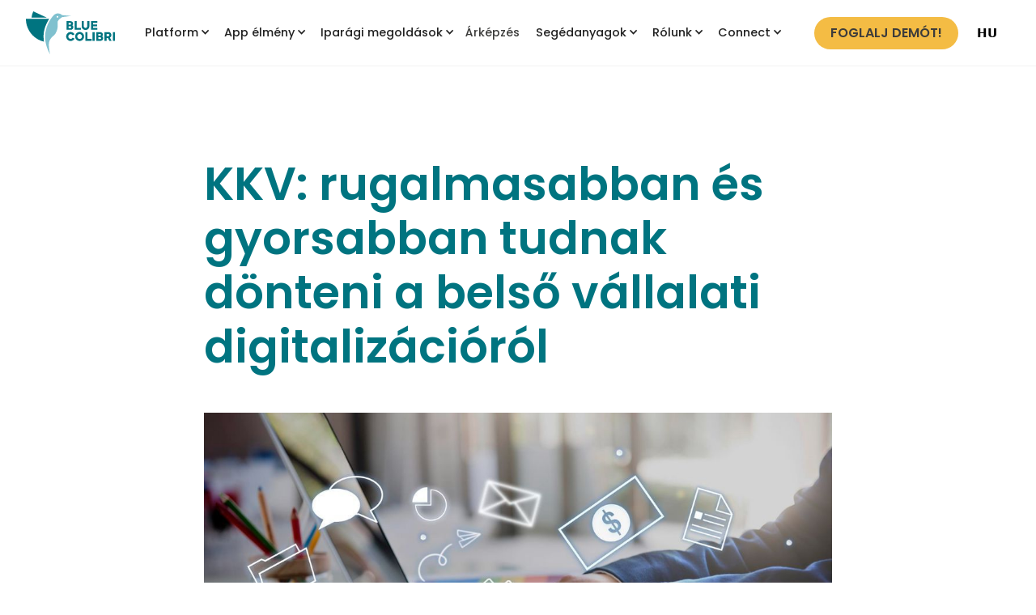

--- FILE ---
content_type: text/html; charset=utf-8
request_url: https://hu.bluecolibriapp.com/connectmagazin/belso-digitalizacio-dontesek
body_size: 13678
content:
<!DOCTYPE html><!-- This site was created in Webflow. https://webflow.com --><!-- Last Published: Fri Jan 09 2026 14:46:06 GMT+0000 (Coordinated Universal Time) --><html data-wf-domain="hu.bluecolibriapp.com" data-wf-page="63b81cf8b913de4622fd4202" data-wf-site="6307675960912258fdcca246" data-wf-collection="63b81cf8b913dee7d0fd41af" data-wf-item-slug="smes-greater-leeway-and-speed-in-making-internal-digitalization-decisions" lang="hu" data-wg-translated="hu"><head><meta charset="utf-8"><title>KKV: rugalmasabban és gyorsabban tudnak dönteni a belső vállalati digitalizációról  | Blue Colibri</title><meta content="A kis- és középvállalkozások számára fontos a rugalmas és gyors döntéshozatal, különösen a tagolt, több telephellyel rendelkező KKV-k esetében. A belső vállalati kommunikáció erősíti a munkahelyi közösséget, amit hatékonyan tud támogatni egy könnyen kezelhető, rugalmas felhasználású applikáció." name="description"><meta content="KKV: rugalmasabban és gyorsabban tudnak dönteni a belső vállalati digitalizációról  | Blue Colibri" property="og:title"><meta content="A kis- és középvállalkozások számára fontos a rugalmas és gyors döntéshozatal, különösen a tagolt, több telephellyel rendelkező KKV-k esetében. A belső vállalati kommunikáció erősíti a munkahelyi közösséget, amit hatékonyan tud támogatni egy könnyen kezelhető, rugalmas felhasználású applikáció." property="og:description"><meta content="https://cdn.prod.website-files.com/6308ccacb48fd9634f42674f/63ef3e4b0015f2554d2e5cf2_corporate-management-strategy-solution-branding-concept.jpeg" property="og:image"><meta content="KKV: rugalmasabban és gyorsabban tudnak dönteni a belső vállalati digitalizációról  | Blue Colibri" property="twitter:title"><meta content="A kis- és középvállalkozások számára fontos a rugalmas és gyors döntéshozatal, különösen a tagolt, több telephellyel rendelkező KKV-k esetében. A belső vállalati kommunikáció erősíti a munkahelyi közösséget, amit hatékonyan tud támogatni egy könnyen kezelhető, rugalmas felhasználású applikáció." property="twitter:description"><meta content="https://cdn.prod.website-files.com/6308ccacb48fd9634f42674f/63ef3e4b0015f2554d2e5cf2_corporate-management-strategy-solution-branding-concept.jpeg" property="twitter:image"><meta property="og:type" content="website"><meta content="summary_large_image" name="twitter:card"><meta content="width=device-width, initial-scale=1" name="viewport"><meta content="Webflow" name="generator"><link href="https://cdn.prod.website-files.com/6307675960912258fdcca246/css/bluecolibriapp.webflow.shared.d32a65c59.min.css" rel="stylesheet" type="text/css" integrity="sha384-0yplxZGAxM3fVY9jFlX0Xaa2heDW+6wJFV6zvkWLwl0tgDPfr3nEdT1md9A2w/p3" crossorigin="anonymous"><link href="https://fonts.googleapis.com" rel="preconnect"><link href="https://fonts.gstatic.com" rel="preconnect" crossorigin="anonymous"><script src="https://ajax.googleapis.com/ajax/libs/webfont/1.6.26/webfont.js" type="text/javascript"></script><script type="text/javascript">WebFont.load({  google: {    families: ["Poppins:200,300,regular,500,600,700,800:latin,latin-ext"]  }});</script><script type="text/javascript">!function(o,c){var n=c.documentElement,t=" w-mod-";n.className+=t+"js",("ontouchstart"in o||o.DocumentTouch&&c instanceof DocumentTouch)&&(n.className+=t+"touch")}(window,document);</script><link href="https://cdn.prod.website-files.com/6307675960912258fdcca246/631fb2a0dee40472efbb1ebd_bc_favicon_32x32.png" rel="shortcut icon" type="image/x-icon"><link href="https://cdn.prod.website-files.com/6307675960912258fdcca246/631fb445973975c0f314cf48_bc_favicon_256x256.png" rel="apple-touch-icon"><script async="" src="https://www.googletagmanager.com/gtag/js?id=UA-175543791-1"></script><script type="text/javascript">window.dataLayer = window.dataLayer || [];function gtag(){dataLayer.push(arguments);}gtag('js', new Date());gtag('config', 'UA-175543791-1', {'anonymize_ip': false});</script><style>
body { overflow-wrap: break-word; }
</style>





<script type="application/json" id="weglot-data">{"allLanguageUrls":{"en":"https://www.bluecolibriapp.com/connectmagazin/smes-greater-leeway-and-speed-in-making-internal-digitalization-decisions","hu":"https://hu.bluecolibriapp.com/connectmagazin/belso-digitalizacio-dontesek","ro":"https://ro.bluecolibriapp.com/connectmagazin/smes-greater-leeway-and-speed-in-making-internal-digitalization-decisions","sr-latn":"https://sr-lt.bluecolibriapp.com/connectmagazin/smes-greater-leeway-and-speed-in-making-internal-digitalization-decisions"},"originalCanonicalUrl":"https://www.bluecolibriapp.com/connectmagazin/smes-greater-leeway-and-speed-in-making-internal-digitalization-decisions","originalPath":"/connectmagazin/smes-greater-leeway-and-speed-in-making-internal-digitalization-decisions","settings":{"auto_switch":true,"auto_switch_fallback":null,"category":9,"custom_settings":{"button_style":{"with_name":false,"full_name":false,"is_dropdown":false,"with_flags":false,"flag_type":"rectangle_mat","custom_css":""},"switchers":[{"style":{"with_name":false,"with_flags":false,"full_name":true,"is_dropdown":false,"invert_flags":true,"flag_type":"rectangle_mat","size_scale":1},"opts":{"open_hover":false,"close_outside_click":false,"is_responsive":false,"display_device":"mobile","pixel_cutoff":768},"colors":[],"location":{"target":".cookie-wrapper","sibling":null},"template":{"name":"default","hash":"c0e4804ce1f9d5aee85578b99fa5d5124bc2b2c3"}},{"style":{"with_name":true,"with_flags":false,"full_name":true,"flag_type":"square","size_scale":"1.05"},"opts":{"open_hover":true,"close_outside_click":false,"is_responsive":false,"display_device":"mobile","pixel_cutoff":768},"colors":{"text_active":"#000000","text_inactive":"#000000","text_hover":"#007480","bg_inactive":"#FFFFFF","bg_active":"#FFFFFF","bg_hover":"#FFFFFF"},"location":{"target":".navbar9_menu-right","sibling":""},"template":{"name":"vertical_expand","hash":"435083f91d8d2d355f50d507d5a7596a0d59a769"}}],"translate_search":false,"loading_bar":true,"hide_switcher":false,"translate_images":false,"subdomain":false,"wait_transition":true,"dynamic":""},"deleted_at":null,"dynamics":[{"value":"#touchform"},{"value":"#hbspt-form-b2f208bd-9721-42ce-97fc-bfb7c65f5fe4"},{"value":".hbspt-form"}],"excluded_blocks":[],"excluded_paths":[{"excluded_languages":["ro","sr-latn","sk"],"language_button_displayed":false,"type":"CONTAIN","value":"/blog/crisis-communication-plan"},{"excluded_languages":["de","ro","sr-latn","sk"],"language_button_displayed":false,"type":"CONTAIN","value":"/blog/merkbau-responded-with-an-innovative-tool-to-a-seemingly-impossible-mission"},{"excluded_languages":["hu","de","ro","sr-latn","sk"],"language_button_displayed":false,"type":"CONTAIN","value":"/blog/quiet-quitting-why-employees-are-opting-for-minimum-effort"},{"excluded_languages":["hu","it","de","ro"],"language_button_displayed":false,"type":"CONTAIN","value":"/landing/quiet-quitting-praca-komunikacja-polska-2023"},{"excluded_languages":["sk","ro","sr-latn"],"language_button_displayed":false,"type":"CONTAIN","value":"/downloads/migrating-a-20-year-old-internal-magazine-onto-a-mobile-app"},{"excluded_languages":["ro","sr-latn","sk"],"language_button_displayed":false,"type":"CONTAIN","value":"/downloads/change-of-culture-successfully-reaching-non-desk-staff-via-digitalization"},{"excluded_languages":["ro","sr-latn","sk"],"language_button_displayed":false,"type":"CONTAIN","value":"/downloads/digitalizing-internal-communication-as-a-means-of-employee-motivation"},{"excluded_languages":["ro","sr-latn","sk"],"language_button_displayed":false,"type":"CONTAIN","value":"/blog/how-digitising-your-performance-review-process-can-transform-your-business"},{"excluded_languages":["ro","sr-latn","sk"],"language_button_displayed":false,"type":"CONTAIN","value":"/downloads/how-to-organize-a-1-on-1-meeting-that-is-useful-and-effective-for-everyone"},{"excluded_languages":["ro","sr-latn","sk"],"language_button_displayed":false,"type":"CONTAIN","value":"/connectmagazin/the-story-of-40-thousand-unread-emails"},{"excluded_languages":["ro","sr-latn","sk"],"language_button_displayed":false,"type":"CONTAIN","value":"/connectmagazin/dont-be-quiet-listen-good-practices-of-internal-communication-podcast"},{"excluded_languages":["de","ro","sr-latn","sk"],"language_button_displayed":false,"type":"CONTAIN","value":"/connectmagazin/is-something-wrong-what-should-we-do-in-the-era-of-uncertainty-and-anxiety"},{"excluded_languages":["de","ro","sr-latn","sk"],"language_button_displayed":false,"type":"CONTAIN","value":"/connectmagazin/is-this-the-age-of-flexible-corporate-content-consumption"},{"excluded_languages":["de","ro","sr-latn","sk"],"language_button_displayed":false,"type":"CONTAIN","value":"/connectmagazin/data-centricity-and-people-centricity-in-digital-hr"},{"excluded_languages":["de","ro","sr-latn","sk"],"language_button_displayed":false,"type":"CONTAIN","value":"/connectmagazin/digital-onboarding-mentoring-sme-organisational-development"},{"excluded_languages":["de","ro","sr-latn","sk"],"language_button_displayed":false,"type":"CONTAIN","value":"/connectmagazin/connect-conference-internal-communication-has-never-been-such-a-celebration"},{"excluded_languages":["de","ro","sr-latn","sk"],"language_button_displayed":false,"type":"CONTAIN","value":"/connectmagazin/connect-awards-2023-winners"},{"excluded_languages":["de","ro","sr-latn","sk"],"language_button_displayed":false,"type":"CONTAIN","value":"/connectmagazin/lets-get-ready-connect"},{"excluded_languages":["de","ro","sr-latn","sk"],"language_button_displayed":false,"type":"CONTAIN","value":"/connectmagazin/do-you-run-your-own-business-or-are-you-employed-by-it"},{"excluded_languages":["de","ro","sr-latn","sk"],"language_button_displayed":false,"type":"CONTAIN","value":"/connectmagazin/are-large-and-small-companies-recruiting-different-types-of-workers"},{"excluded_languages":["de","ro","sr-latn","sk"],"language_button_displayed":false,"type":"CONTAIN","value":"/connectmagazin/mentor-and-mentee-judit-zolnay-and-flora-nemeth"},{"excluded_languages":["de","ro","sr-latn","sk"],"language_button_displayed":false,"type":"CONTAIN","value":"/connectmagazin/leadership-mentoring-is-not-only-development-but-also-part-of-organizational-culture"},{"excluded_languages":["de","ro","sr-latn","sk"],"language_button_displayed":false,"type":"CONTAIN","value":"/connectmagazin/startups-the-real-competition-is-not-with-investors-but-with-customers"},{"excluded_languages":["de","ro","sr-latn","sk"],"language_button_displayed":false,"type":"CONTAIN","value":"/connectmagazin/research-digital-transformation-is-now-proof-not-just-a-promise"},{"excluded_languages":["de","ro","sr-latn","sk"],"language_button_displayed":false,"type":"CONTAIN","value":"/connectmagazin/55-of-employees-in-the-competitive-sector-expect-real-wages-to-fall-this-year"},{"excluded_languages":["de","ro","sr-latn","sk"],"language_button_displayed":false,"type":"CONTAIN","value":"/connectmagazin/one-rhythm-one-company-managing-change-within-the-walls-of-a-theatre"},{"excluded_languages":["de","ro","sr-latn","sk"],"language_button_displayed":false,"type":"CONTAIN","value":"/connectmagazin/the-four-day-working-week-experience-is-thursday-the-new-friday"},{"excluded_languages":["de","ro","sr-latn","sk"],"language_button_displayed":false,"type":"CONTAIN","value":"/connectmagazin/70-of-women-of-working-age-have-jobs-but-they-still-make-17-less-than-men"},{"excluded_languages":["de","ro","sr-latn","sk"],"language_button_displayed":false,"type":"CONTAIN","value":"/connectmagazin/internal-company-events-for-employee-engagement"},{"excluded_languages":["de","ro","sr-latn","sk"],"language_button_displayed":false,"type":"CONTAIN","value":"/connectmagazin/rumor-has-it-gossiping-and-internal-communications"},{"excluded_languages":["de","ro","sr-latn","sk"],"language_button_displayed":false,"type":"CONTAIN","value":"/connectmagazin/corvinus-research-recommendations-for-business-leaders"},{"excluded_languages":["de","ro","sr-latn","sk"],"language_button_displayed":false,"type":"CONTAIN","value":"/connectmagazin/57-of-hungarian-workers-plan-to-quit-their-jobs"},{"excluded_languages":["de","ro","sr-latn","sk"],"language_button_displayed":false,"type":"CONTAIN","value":"/connectmagazin/developing-the-startup-ecosystem-could-be-a-breakthrough-for-hungary-according-to-research"},{"excluded_languages":["de","ro","sr-latn","sk"],"language_button_displayed":false,"type":"CONTAIN","value":"/connectmagazin/employee-turnover-retention-engagement"},{"excluded_languages":["de","ro","sr-latn","sk"],"language_button_displayed":false,"type":"CONTAIN","value":"/connectmagazin/the-psychological-impact-of-the-economic-crisis-on-employees"},{"excluded_languages":["de","ro","sr-latn","sk"],"language_button_displayed":false,"type":"CONTAIN","value":"/connectmagazin/sustainability-in-corporate-culture-as-seen-by-employees-and-employers"},{"excluded_languages":["de","ro","sr-latn","sk"],"language_button_displayed":false,"type":"CONTAIN","value":"/connectmagazin/leaders-as-content-creators-new-content-types-in-internal-communication"},{"excluded_languages":["de","ro","sr-latn","sk"],"language_button_displayed":false,"type":"CONTAIN","value":"/connectmagazin/corporate-social-responsibility-increasingly-linked-to-staff-retention-and-employer-branding"},{"excluded_languages":["de","ro","sr-latn","sk"],"language_button_displayed":false,"type":"CONTAIN","value":"/connectmagazin/internal-communication-good-quality-content-format-channel-and-target-group"},{"excluded_languages":["de","ro","sr-latn","sk"],"language_button_displayed":false,"type":"CONTAIN","value":"/connectmagazin/smes-greater-leeway-and-speed-in-making-internal-digitalization-decisions"},{"excluded_languages":["de","ro","sr-latn","sk"],"language_button_displayed":false,"type":"CONTAIN","value":"/connectmagazin/corporate-internal-communications-effectiveness-roles-content-and-channels"},{"excluded_languages":["de","ro","sr-latn","sk"],"language_button_displayed":false,"type":"CONTAIN","value":"/connectmagazin/creating-measuring-and-improving-employees-psychological-safety"},{"excluded_languages":["de","ro","sr-latn","sk"],"language_button_displayed":false,"type":"CONTAIN","value":"/connectmagazin/rethinking-business-communication-aka-there-is-always-another-way"},{"excluded_languages":["de","ro","sr-latn","sk"],"language_button_displayed":false,"type":"CONTAIN","value":"/connectmagazin/introducing-people-platform"},{"excluded_languages":["de","ro","sr-latn","sk"],"language_button_displayed":false,"type":"CONTAIN","value":"/connectmagazin/how-are-you-digital-transformation-and-organizational-internal-communication-in-times-of-crisis"},{"excluded_languages":["de","ro","sr-latn","sk"],"language_button_displayed":false,"type":"CONTAIN","value":"/connectmagazin/the-success-of-internal-communications-depends-on-the-leaders-as-well-and-not-just-in-the-way-youd-expect"},{"excluded_languages":["de","ro","sr-latn","sk"],"language_button_displayed":false,"type":"CONTAIN","value":"/connectmagazin/employee-health-and-business-efficiency-with-an-award-winning-medical-app"},{"excluded_languages":["de","ro","sr-latn","sk"],"language_button_displayed":false,"type":"CONTAIN","value":"/connectmagazin/pwc-survey-employee-training-and-digital-transformation-are-necessary-for-companies-to-survive"},{"excluded_languages":["de","ro","sr-latn","sk"],"language_button_displayed":false,"type":"CONTAIN","value":"/connectmagazin/even-in-a-hybrid-workplace-lets-not-forget-about-human-relationships"},{"excluded_languages":["de","ro","sr-latn","sk"],"language_button_displayed":false,"type":"CONTAIN","value":"/connectmagazin/digital-transformation-internal-communication-engagement-corporate-culture-connect-conference-returns-in-april"},{"excluded_languages":["de","ro","sr-latn","sk"],"language_button_displayed":false,"type":"CONTAIN","value":"/connectmagazin/why-should-you-still-invest-in-digitization-in-a-recession"},{"excluded_languages":["de","ro","sr-latn","sk"],"language_button_displayed":false,"type":"CONTAIN","value":"/connectmagazin/startup-alliance-for-more-caring-workplaces"},{"excluded_languages":["de","ro","sr-latn","sk"],"language_button_displayed":false,"type":"CONTAIN","value":"/connectmagazin/workplace-satisfaction-in-numbers-why-caring-jobs-perform-better"},{"excluded_languages":["de","ro","sr-latn","sk"],"language_button_displayed":false,"type":"CONTAIN","value":"/connectmagazin/the-smartphone-as-an-essential-tool-for-internal-corporate-communication"},{"excluded_languages":["de","ro","sr-latn","sk"],"language_button_displayed":false,"type":"CONTAIN","value":"/connectmagazin/now-more-than-ever-is-the-time-to-invest-in-hr-digitization"},{"excluded_languages":["de","ro","sk","sr-latn"],"language_button_displayed":false,"type":"CONTAIN","value":"/connectmagazin/the-digitization-of-internal-communications-just-checked-in-to-the-hotel-industry"},{"excluded_languages":["de","ro","sr-latn","sk"],"language_button_displayed":false,"type":"CONTAIN","value":"/connectmagazin/trans-sped-digitalization"},{"excluded_languages":["de","ro","sr-latn","sk"],"language_button_displayed":false,"type":"CONTAIN","value":"/connectmagazin/zwack-has-made-a-big-move-for-its-employees"},{"excluded_languages":["de","ro","sr-latn","sk"],"language_button_displayed":false,"type":"CONTAIN","value":"/connectmagazin/connect-follow-up-2-zoltan-kulcsar-cib"},{"excluded_languages":["de","ro","sr-latn","sk"],"language_button_displayed":false,"type":"CONTAIN","value":"/connectmagazin/connect-follow-up-1-mariann-pajor-egis"},{"excluded_languages":["de","ro","sr-latn","sk"],"language_button_displayed":false,"type":"CONTAIN","value":"/connectmagazin/internal-communication-corporate-culture-great-atmosphere-this-was-the-first-connect-conference"},{"excluded_languages":["sr-latn","sk"],"language_button_displayed":false,"type":"CONTAIN","value":"/blog/5-reasons-to-stop-using-facebook-for-internal-communications"},{"excluded_languages":["ro","sr-latn","sk"],"language_button_displayed":false,"type":"CONTAIN","value":"/connectmagazin/i-own-a-share-so-am-i"},{"excluded_languages":["sk","sr-latn"],"language_button_displayed":false,"type":"CONTAIN","value":"/downloads/how-does-the-exit-interview-contribute-to-increasing-employee-engagement"},{"excluded_languages":["ro","sr-latn","sk"],"language_button_displayed":false,"type":"CONTAIN","value":"/connectmagazin/today-it-is-preferable-to-make-fringe-benefits-not-only-about-money-but-also-about-experiences-and-internal-services"},{"excluded_languages":["sr-latn","sk"],"language_button_displayed":false,"type":"CONTAIN","value":"/downloads/digitize-business-processes-streamline-for-success"},{"excluded_languages":["ro","sr-latn","sk"],"language_button_displayed":false,"type":"CONTAIN","value":"/connectmagazin/managerial-feedback-matters-more"},{"excluded_languages":["ro","sr-latn","sk"],"language_button_displayed":false,"type":"CONTAIN","value":"/connectmagazin/generations-and-internal-communication"},{"excluded_languages":["de","ro","sr-latn","sk"],"language_button_displayed":false,"type":"CONTAIN","value":"/connectmagazin/leading-content-or-internal-communication"},{"excluded_languages":["ro","sr-latn","sk"],"language_button_displayed":false,"type":"CONTAIN","value":"/downloads/how-to-involve-managers-in-content-creation"},{"excluded_languages":["sr-latn","sk"],"language_button_displayed":false,"type":"CONTAIN","value":"/downloads/internal-communication-content-strategy"},{"excluded_languages":["de","ro","sr-latn","sk"],"language_button_displayed":false,"type":"CONTAIN","value":"/connectmagazin/benefit-half-health"},{"excluded_languages":["de","ro","sr-latn","sk"],"language_button_displayed":false,"type":"CONTAIN","value":"/connectmagazin/i-mentor-so-i-am"},{"excluded_languages":["de","ro","sr-latn","sk"],"language_button_displayed":false,"type":"CONTAIN","value":"/connectmagazin/meaningful-collaboration-hr-and-communication-allies-or-competitors"},{"excluded_languages":["de","ro","sr-latn","sk"],"language_button_displayed":false,"type":"CONTAIN","value":"/connectmagazin/strategy-events-as-strategic-tools"},{"excluded_languages":["de","ro","sr-latn","sk"],"language_button_displayed":false,"type":"CONTAIN","value":"/connectmagazin/digital-solutions-for-hybrid-working"},{"excluded_languages":["de","ro","sr-latn","sk"],"language_button_displayed":false,"type":"CONTAIN","value":"/connectmagazin/women-at-the-forefront"},{"excluded_languages":["de","ro","sr-latn","sk"],"language_button_displayed":false,"type":"CONTAIN","value":"/connectmagazin/what-is-a-male-leader-like"},{"excluded_languages":["de","ro","sr-latn","sk"],"language_button_displayed":false,"type":"CONTAIN","value":"/connectmagazin/internal-media-mix"},{"excluded_languages":["de","ro","sr-latn","sk"],"language_button_displayed":false,"type":"CONTAIN","value":"/blog/how-to-increase-employee-engagement-build-a-feedback-culture-within-your-company"},{"excluded_languages":["de","ro","sr-latn","sk"],"language_button_displayed":false,"type":"CONTAIN","value":"/blog/boosting-blue-collar-worker-well-being-strategies-and-tips"},{"excluded_languages":["de","ro","sr-latn","sk"],"language_button_displayed":false,"type":"CONTAIN","value":"/blog/home-office-vs-employee-engagement-6-game-changing-insights"},{"excluded_languages":["de","sr-latn","sk"],"language_button_displayed":false,"type":"CONTAIN","value":"/blog/ai-revolution-in-hr-new-directions-opportunities-challenges"},{"excluded_languages":["de","ro","sr-latn","sk"],"language_button_displayed":false,"type":"CONTAIN","value":"/connect-academy"},{"excluded_languages":["ro","sr-latn","sk"],"language_button_displayed":false,"type":"CONTAIN","value":"/blog/enhancing-onboarding"},{"excluded_languages":["de","ro","sr-latn","sk"],"language_button_displayed":false,"type":"CONTAIN","value":"/connectmagazin/thursday-is-the-new-friday"},{"excluded_languages":["de","ro","sk","sr-latn"],"language_button_displayed":false,"type":"CONTAIN","value":"/blog/unlocking-effective-offboarding-tips-strategies"},{"excluded_languages":["de","ro","sr-latn","sk"],"language_button_displayed":false,"type":"CONTAIN","value":"/blog/effective-employee-retention-strategies-for-2023"},{"excluded_languages":["ro","sr-latn","sk"],"language_button_displayed":false,"type":"CONTAIN","value":"/blog/getting-ready-for-ai"},{"excluded_languages":["de","ro","sr-latn","sk"],"language_button_displayed":false,"type":"CONTAIN","value":"/blog/crisis-communication"},{"excluded_languages":["de","ro","sr-latn","sk"],"language_button_displayed":false,"type":"CONTAIN","value":"/connectmagazin/connet-midweek-club-vol-i"},{"excluded_languages":["ro","sr-latn","sk"],"language_button_displayed":false,"type":"CONTAIN","value":"/downloads/corporate-ambassador-program"},{"excluded_languages":["hu","ro","sr-latn","sk"],"language_button_displayed":false,"type":"CONTAIN","value":"/blog/impuls-digitalization-in-kindergarten"},{"excluded_languages":["sr-latn","sk"],"language_button_displayed":false,"type":"CONTAIN","value":"/downloads/ai-toolkit-for-internal-communication"},{"excluded_languages":["ro","sr-latn","sk"],"language_button_displayed":false,"type":"CONTAIN","value":"/blog/hr-trends-in-2024"},{"excluded_languages":["sr-latn","ro","de","sk"],"language_button_displayed":false,"type":"CONTAIN","value":"/blog/content-production-tips-for-effective-and-engaging-internal-corporate-communications"},{"excluded_languages":["sr-latn","sk"],"language_button_displayed":false,"type":"CONTAIN","value":"/blog/the-eu-whistleblowing-regulation"},{"excluded_languages":["ro","sr-latn","sk"],"language_button_displayed":false,"type":"CONTAIN","value":"/downloads/visual-content-creation-of-internal-communication-professionals"},{"excluded_languages":["de","ro","sr-latn","sk"],"language_button_displayed":false,"type":"START_WITH","value":"/blog/hr-tips-to-support-your-employees"},{"excluded_languages":["de","ro","sr-latn","sk"],"language_button_displayed":false,"type":"START_WITH","value":"/blog/tips-for-telework"},{"excluded_languages":["ro","sr-latn","sk"],"language_button_displayed":false,"type":"START_WITH","value":"/blog/dni-in-practice"},{"excluded_languages":["ro","sr-latn","sk","de","hu"],"language_button_displayed":false,"type":"START_WITH","value":"/blog/people-centric-corporate-culture"},{"excluded_languages":["de","ro","sr-latn","sk"],"language_button_displayed":false,"type":"START_WITH","value":"/blog/training-and-development-trends-in-2024"},{"excluded_languages":["sr-latn","ro","sk"],"language_button_displayed":false,"type":"START_WITH","value":"/blog/how-can-effective-corporate-communication-improve-production"},{"excluded_languages":["de","ro","sr-latn","sk"],"language_button_displayed":false,"type":"START_WITH","value":"/downloads/hybrid-working"},{"excluded_languages":["de","ro","sr-latn","sk"],"language_button_displayed":false,"type":"START_WITH","value":"/connectmagazin/top-employers-hungary-2024"},{"excluded_languages":["de","ro","sr-latn","sk"],"language_button_displayed":false,"type":"START_WITH","value":"/blog/connect-iii-official-trailer"},{"excluded_languages":["de","ro","sr-latn","sk"],"language_button_displayed":false,"type":"START_WITH","value":"/blog/internal-communication-strategy"},{"excluded_languages":["de","ro","sr-latn","sk"],"language_button_displayed":false,"type":"START_WITH","value":"/connect"},{"excluded_languages":["de","ro","sr-latn","sk"],"language_button_displayed":false,"type":"START_WITH","value":"/kkvzone"},{"excluded_languages":["de","ro","sr-latn","sk"],"language_button_displayed":false,"type":"START_WITH","value":"/connectmagazin/introduction-to-the-world-of-startup-creation"},{"excluded_languages":["de","ro","sr-latn","sk"],"language_button_displayed":false,"type":"START_WITH","value":"/connectmagazin/iii-connect-conference"},{"excluded_languages":["de","ro","sr-latn","sk"],"language_button_displayed":false,"type":"START_WITH","value":"/connectmagazin/productivity-will-play-a-key-role-in-the-business-sustainability-of-smes"},{"excluded_languages":["de","ro","sr-latn","sk"],"language_button_displayed":false,"type":"START_WITH","value":"/blog/internal-communication-for-different-generations"},{"excluded_languages":["de","ro","sr-latn","sk"],"language_button_displayed":false,"type":"START_WITH","value":"/blog/improving-internal-communication-through-a-mobile-app"},{"excluded_languages":["ro","sr-latn","sk"],"language_button_displayed":false,"type":"START_WITH","value":"/blog/hr-administration---benefits-of-automation"},{"excluded_languages":["de","ro","sr-latn","sk"],"language_button_displayed":false,"type":"START_WITH","value":"/blog/multicultural-internal-communication"},{"excluded_languages":["de","ro","sr-latn","sk"],"language_button_displayed":false,"type":"START_WITH","value":"/blog/winning-tips"},{"excluded_languages":["de","ro","sr-latn","sk"],"language_button_displayed":false,"type":"START_WITH","value":"/blog/hr-software-in-company-administration"},{"excluded_languages":["de","ro","sr-latn","sk"],"language_button_displayed":false,"type":"START_WITH","value":"/blog/5-tips-to-increase-engagement"},{"excluded_languages":["de","ro","sr-latn","sk"],"language_button_displayed":false,"type":"START_WITH","value":"/blog/training-and-educating-blue-collar-workers"},{"excluded_languages":["de","ro","sr-latn","sk"],"language_button_displayed":false,"type":"START_WITH","value":"/blog/what-can-hr-do-when-blue-collar-turnover-spikes"},{"excluded_languages":["de","ro","sr-latn","sk"],"language_button_displayed":false,"type":"START_WITH","value":"/blog/hr-software-and-support-for-remote-workers"},{"excluded_languages":["de","ro","sr-latn","sk"],"language_button_displayed":false,"type":"START_WITH","value":"/downloads/rossmann-hungarys-secret-weapon-in-internal-communication"},{"excluded_languages":["de","ro","sr-latn","sk"],"language_button_displayed":false,"type":"START_WITH","value":"/blog/community-building-with-a-betting-game"},{"excluded_languages":["de","ro","sr-latn","sk"],"language_button_displayed":false,"type":"START_WITH","value":"/blog/blue-collar-compensation-package-guide-craft-a-winning-plan"},{"excluded_languages":["de","ro","sr-latn","sk"],"language_button_displayed":false,"type":"START_WITH","value":"/downloads/internal-corporate-podcast-production-tutorial"},{"excluded_languages":["de","ro","sr-latn","sk"],"language_button_displayed":false,"type":"START_WITH","value":"/blog/how-to-educate-your-sme"},{"excluded_languages":["de","hu","ro","sr-latn","sk"],"language_button_displayed":false,"type":"START_WITH","value":"/blog/7-ways-to-create-a-people-centric-culture"},{"excluded_languages":["sr-latn","sk"],"language_button_displayed":false,"type":"START_WITH","value":"/resources/blog"},{"excluded_languages":["sr-latn","sk"],"language_button_displayed":false,"type":"START_WITH","value":"/resources/downloads"},{"excluded_languages":["de","ro","sr-latn","sk"],"language_button_displayed":false,"type":"START_WITH","value":"/blog/top-hits-of-internal-communication"},{"excluded_languages":["de","ro","sr-latn","sk"],"language_button_displayed":false,"type":"START_WITH","value":"/blog/hr-software-and-recruitment---how-can-processes-be-automated"},{"excluded_languages":["ro","sr-latn","sk"],"language_button_displayed":false,"type":"START_WITH","value":"/downloads/unlocking-impactful-communication-a-guide-to-crafting-compelling-internal-articles"},{"excluded_languages":["ro","sr-latn","sk"],"language_button_displayed":false,"type":"START_WITH","value":"/blog/tips-for-remotework"},{"excluded_languages":["de","ro","sr-latn","sk"],"language_button_displayed":false,"type":"START_WITH","value":"/blog/increasing-engagement-across-generations"},{"excluded_languages":["sr-latn","sk"],"language_button_displayed":false,"type":"START_WITH","value":"/blog/learning-and-development-trends-in-2024"},{"excluded_languages":["de","ro","sr-latn","sk"],"language_button_displayed":false,"type":"IS_EXACTLY","value":"/blog/a-small-step-for-humans-a-giant-leap-for-smes-digitalization-in-small-and-medium-sized-enterprises-step-by-step-connect-recap-ii"},{"excluded_languages":["de","ro","sr-latn","sk"],"language_button_displayed":false,"type":"START_WITH","value":"/blog/what-forms-of-recognition-motivate-employees-the-most"},{"excluded_languages":["de","ro","sr-latn","sk"],"language_button_displayed":false,"type":"START_WITH","value":"/blog/the-importance-of-internal-communication-in-companies"},{"excluded_languages":["de","ro","sr-latn","sk"],"language_button_displayed":false,"type":"START_WITH","value":"/blog/how-to-build-successful-internal-communication-in-the-language-of-generation-z"},{"excluded_languages":["de","ro","sr-latn","sk"],"language_button_displayed":false,"type":"START_WITH","value":"/blog/community-building-at-its-best"},{"excluded_languages":["de","ro","sr-latn","sk"],"language_button_displayed":false,"type":"START_WITH","value":"/blog/old-school-intranet-vs-modern-digital-platform"},{"excluded_languages":["de","ro","sr-latn","sk"],"language_button_displayed":false,"type":"START_WITH","value":"/blog/frequent-leaves-precarious-physical-workers"},{"excluded_languages":["de","ro","sr-latn","sk"],"language_button_displayed":false,"type":"START_WITH","value":"/blog/effective-internal-communication"},{"excluded_languages":["de","ro","sr-latn","sk"],"language_button_displayed":false,"type":"START_WITH","value":"/blog/how-to-make-e-learning-fun-personalized-and-super-effective---hr-tips-for-digital-corporate-training"},{"excluded_languages":["de","ro","sk","sr-latn"],"language_button_displayed":false,"type":"START_WITH","value":"/blog/newsletter-content-ideas"},{"excluded_languages":["de","sr-latn","sk"],"language_button_displayed":false,"type":"START_WITH","value":"/downloads/2025-internal-communication-content-calendar"},{"excluded_languages":["de","sr-latn","sk"],"language_button_displayed":false,"type":"START_WITH","value":"/downloads/boosting-employee-engagement-and-learning"},{"excluded_languages":["de","ro","sr-latn","sk"],"language_button_displayed":false,"type":"START_WITH","value":"/blog/training-and-development-opportunities-for-blue-collar-workers"},{"excluded_languages":["de","ro","sr-latn","sk"],"language_button_displayed":false,"type":"START_WITH","value":"/blog/optimizing-internal-communication-in-hybrid-workplaces"},{"excluded_languages":["de","ro","sr-latn","sk"],"language_button_displayed":false,"type":"START_WITH","value":"/blog/how-to-choose-internal-communication-software"},{"excluded_languages":["de","ro","sr-latn","sk"],"language_button_displayed":false,"type":"START_WITH","value":"/blog/here-are-the-headliners-for-2025"},{"excluded_languages":["de","ro","sr-latn","sk"],"language_button_displayed":false,"type":"START_WITH","value":"/blog/how-does-the-blue-colibri-app-help"},{"excluded_languages":["de","ro","sk","sr-latn"],"language_button_displayed":false,"type":"START_WITH","value":"/blog/why-hr-software-is-recommended-for-modern-businesses"},{"excluded_languages":["de","ro","sk","sr-latn"],"language_button_displayed":false,"type":"START_WITH","value":"/blog/awards-2025"},{"excluded_languages":["de","ro","sk","sr-latn"],"language_button_displayed":false,"type":"START_WITH","value":"/blog/workplace-wellbeing"},{"excluded_languages":["de","ro","sk","sr-latn"],"language_button_displayed":false,"type":"START_WITH","value":"/blog/how-to-effectively-reach-both-blue--and-white-collar-employees"},{"excluded_languages":["de","ro","sk","sr-latn"],"language_button_displayed":false,"type":"START_WITH","value":"/blog/a-new-stop-on-gen-zs-career-journey-micro-retirement"},{"excluded_languages":["de","ro","sk","sr-latn"],"language_button_displayed":false,"type":"START_WITH","value":"/blog/lazy-girl-job-what-does-gen-zs-shift-in-values-mean-for-internal-communication"},{"excluded_languages":["de","ro","sk","sr-latn"],"language_button_displayed":false,"type":"START_WITH","value":"/blog/pov-when-tiktok-style-videos-become-the-star-of-internal-communication"},{"excluded_languages":["de","ro","sk","sr-latn"],"language_button_displayed":false,"type":"START_WITH","value":"/blog/career-cushioning-and-internal-communication"},{"excluded_languages":["de","ro","sk","sr-latn"],"language_button_displayed":false,"type":"START_WITH","value":"/blog/measuring-the-effectiveness-of-internal-communication"},{"excluded_languages":["de","ro","sk","sr-latn"],"language_button_displayed":false,"type":"START_WITH","value":"/blog/how-not-to-lose-a-new-hire-during-their-probation-period"},{"excluded_languages":["ro","sr-latn"],"language_button_displayed":false,"type":"START_WITH","value":"/blog/how-to-make-re-onboarding-a-success"},{"excluded_languages":["ro","sr-latn"],"language_button_displayed":false,"type":"START_WITH","value":"/blog/digital-body-language-at-the-workplace"},{"excluded_languages":["ro","sr-latn"],"language_button_displayed":false,"type":"START_WITH","value":"/blog/break-the-barriers-of-multilingualism-at-work"},{"excluded_languages":["ro","sr-latn"],"language_button_displayed":false,"type":"START_WITH","value":"/blog/diverse-workplace"},{"excluded_languages":["hu","ro","sr-latn"],"language_button_displayed":false,"type":"START_WITH","value":"/open-positions/romanian-speaker-business-development-manager"},{"excluded_languages":["hu","ro","sr-latn"],"language_button_displayed":false,"type":"START_WITH","value":"/open-positions/serbian-speaker-business-development-manager"},{"excluded_languages":["hu","ro","sr-latn"],"language_button_displayed":false,"type":"START_WITH","value":"/open-positions/business-development-manager"},{"excluded_languages":["ro","sr-latn"],"language_button_displayed":false,"type":"START_WITH","value":"/blog/boost-non-desk-employee-engagement"},{"excluded_languages":["hu","ro","sr-latn"],"language_button_displayed":false,"type":"START_WITH","value":"/thank-you"},{"excluded_languages":["ro","sr-latn"],"language_button_displayed":false,"type":"START_WITH","value":"/blog/modern-workplace-experience"},{"excluded_languages":["ro","sr-latn"],"language_button_displayed":false,"type":"START_WITH","value":"/blog/leadership-training-2025"},{"excluded_languages":["ro","sr-latn"],"language_button_displayed":false,"type":"START_WITH","value":"/blog/make-more-time-for-people-with-digital-administration"},{"excluded_languages":["ro","sr-latn"],"language_button_displayed":false,"type":"START_WITH","value":"/blog/onboarding-when-joining-becomes-an-experience"},{"excluded_languages":["ro","sr-latn"],"language_button_displayed":false,"type":"START_WITH","value":"/blog/culture-without-borders"},{"excluded_languages":["ro","sr-latn"],"language_button_displayed":false,"type":"START_WITH","value":"/downloads/2026-internal-content-calendar"},{"excluded_languages":["ro","sr-latn"],"language_button_displayed":false,"type":"START_WITH","value":"/blog/its-time-for-your-year-end-hr-routine"},{"excluded_languages":["ro","sr-latn"],"language_button_displayed":false,"type":"START_WITH","value":"/blog/from-gut-feeling-to-dataonly"}],"external_enabled":false,"host":"www.bluecolibriapp.com","is_dns_set":false,"is_https":true,"language_from":"en","language_from_custom_flag":null,"language_from_custom_name":"EN","languages":[{"connect_host_destination":{"is_dns_set":true,"created_on_aws":1720539907,"host":"hu.bluecolibriapp.com"},"custom_code":null,"custom_flag":"hu","custom_local_name":"HU","custom_name":null,"enabled":true,"language_to":"hu"},{"connect_host_destination":{"is_dns_set":true,"created_on_aws":1720539907,"host":"ro.bluecolibriapp.com"},"custom_code":null,"custom_flag":"ro","custom_local_name":"RO","custom_name":null,"enabled":true,"language_to":"ro"},{"connect_host_destination":{"is_dns_set":true,"created_on_aws":1720539907,"host":"sr-lt.bluecolibriapp.com"},"custom_code":null,"custom_flag":"rs","custom_local_name":"SR","custom_name":null,"enabled":true,"language_to":"sr-latn"}],"media_enabled":true,"page_views_enabled":false,"technology_id":13,"technology_name":"Webflow","translation_engine":3,"url_type":"SUBDOMAIN","versions":{"translation":1767970127,"slugTranslation":1755001528}}}</script>
<script type="text/javascript" src="https://cdn.weglot.com/weglot.min.js"></script>
<script>
    Weglot.initialize({
        api_key: 'wg_3f629b053f9944ddf8a816d60a3de9b63'
    });
</script>

<!--For opt-out information on Visitor Intelligence, please visit: https://d41.co/ -->
          <script type="text/javascript" async="" defer="" src="//paapi8972.d41.co/sync/"></script>
          <script type="text/javascript" src="//cdn-0.d41.co/tags/dnb_coretag_v6.min.js"></script>
          <script type="text/javascript">dnbvid.getData("paapi8972","json","T",{},function(dnb_Data){
              /* Mapping goes here */
              if (dnb_Data.status == 200){ /* status == 200 represents a match */
              /* Basic example: myVar = dnb_Data.duns ? dnb_Data.duns : "" */
              /* Advanced example: myVar = dnb_Data.naicsCodes ? dnb_Data.naicsCodes.substr(1,5) : "" */
              }
              
              /* The empty array between "T" and "function(dnb_Data)" can be used to pass back data */
              /* Example: {"p1": "value1", "p2": variable2} */
              /* "value1" will be recorded on our end as-is */
              /* variable2 will be recorded as the value of said variable, assuming it is defined */
              /* "p1" through "p10" exist */
          });
          </script><script src="https://cdn.prod.website-files.com/6307675960912258fdcca246%2F66ba5a08efe71070f98dd10a%2F682c47863a53932f6c2f3f96%2Fnw7d279-1.1.1.js" type="text/javascript"></script><link href="https://www.bluecolibriapp.com/connectmagazin/smes-greater-leeway-and-speed-in-making-internal-digitalization-decisions" hreflang="en" rel="alternate"><link href="https://hu.bluecolibriapp.com/connectmagazin/belso-digitalizacio-dontesek" hreflang="hu" rel="alternate"></head><body><div data-animation="default" class="navbar w-nav" data-easing2="ease" data-easing="ease" data-collapse="medium" data-w-id="4036c4a5-e5d2-d52c-a365-a455712e492a" role="banner" data-duration="400" id="nav"><div class="navbar-container"><a href="/" class="navbar9_logo-link w-nav-brand"><img src="https://cdn.prod.website-files.com/6307675960912258fdcca246/630770aa5323edac38d030c6_bc-logo.svg" loading="lazy" alt="A Blue Colibri logója a blue colibri grafikával és szöveggel." class="navbar9_logo"></a><nav role="navigation" class="navbar-menu w-nav-menu"><div class="navbar-menu-wrapper"><div data-hover="true" data-delay="100" data-w-id="4036c4a5-e5d2-d52c-a365-a455712e492f" class="dropdown w-dropdown"><div class="dropdown-toggle w-dropdown-toggle"><div class="dropdownicon w-icon-dropdown-toggle"></div><div class="navlink">Platform</div></div><nav class="dropdown-list left w-dropdown-list"><div class="div-block-4"><div class="dropdown-pg-wrapper"><h3 class="dropdown-header">Platform</h3><p class="dropdown-pg-text">Fedezd fel hogyan válhat egy teljeskörű munkavállalói platform vállalatod új hajtómotorjává</p></div><div class="dropdown-link"><a href="/platform/belso-kommunikacio" class="dropdown-link-block w-inline-block"><div class="text-weight-semibold">Belső kommunikáció</div><div class="dropdown-description">Értesíts és érj el azonnal minden munkavállalót friss híreiddel</div></a><a href="/platform/onboarding-kepzes" class="dropdown-link-block w-inline-block"><div class="text-weight-semibold">Onboarding/e-learning</div><div class="dropdown-description">Spórolj időt és energiát e-learning megoldásainkkal, tantermek nélkül</div></a><a href="/platform/adminisztracio" class="dropdown-link-block w-inline-block"><div class="text-weight-semibold">HR szoftver</div><div class="dropdown-description">Használj kevesebb papírt személyre szabható, nyomon követhető folyamatokkal </div></a><a href="/platform/elkotelezodes" class="dropdown-link-block w-inline-block"><div class="text-weight-semibold">Elköteleződés</div><div class="dropdown-description">Növeld a munkavállalói elkötelezettséget és építs értékes vállalati kultúrát</div></a></div></div></nav></div><div data-hover="true" data-delay="100" data-w-id="4036c4a5-e5d2-d52c-a365-a455712e4950" class="dropdown w-dropdown"><div class="dropdown-toggle w-dropdown-toggle"><div class="dropdownicon w-icon-dropdown-toggle"></div><div class="navlink">App élmény</div></div><nav class="dropdown-list left w-dropdown-list"><div class="div-block-4"><div class="dropdown-pg-wrapper"><h3 class="dropdown-header">App élmény</h3><p class="dropdown-pg-text">Megoldások és eredmények a legelső lépésektől a karbantartásig, partnereink tapasztalataival </p></div><div class="dropdown-link"><a href="/app-elmeny/bevezetes" class="dropdown-link-block w-inline-block"><div class="text-weight-semibold">Implementáció</div><div class="dropdown-description">Így zajlik lépésről-lépésre a Blue Colibri App bevezetése csapatunk segítségével</div></a><a href="/app-elmeny/sikertortenetek" class="dropdown-link-block w-inline-block"><div class="text-weight-semibold">Sikertörténetek</div><div class="dropdown-description">Nem mi mondtuk: sikertörténetek és valós példák partnereinktől </div></a><a href="/app-elmeny/lifetime-support" class="dropdown-link-block w-inline-block"><div class="text-weight-semibold">Ügyféltámogatás</div><div class="dropdown-description">Partnereink számára folyamatos, átfogó támogatást biztosítunk</div></a></div></div></nav></div><div data-hover="true" data-delay="100" data-w-id="4036c4a5-e5d2-d52c-a365-a455712e496c" class="dropdown w-dropdown"><div class="dropdown-toggle w-dropdown-toggle"><div class="dropdownicon w-icon-dropdown-toggle"></div><div class="navlink">Iparági megoldások</div></div><nav class="dropdown-list left w-dropdown-list"><div class="div-block-4"><div class="dropdown-pg-wrapper"><h3 class="dropdown-header">Iparági megoldások</h3><p class="dropdown-pg-text">Érd el non-desk munkavállalóidat és hozd ki a legtöbbet munkavállalói platformodból iparág-specifikus megoldásainkkal</p></div><div class="dropdown-link"><a href="/iparagi-megoldasok/kiskereskedelem" class="dropdown-link-block w-inline-block"><div class="text-weight-semibold">Kiskereskedelem </div><div class="dropdown-description">Építs valódi, üzleteken átívelő közösségeket és együttműködéseket </div></a><a href="/iparagi-megoldasok/horeca" class="dropdown-link-block w-inline-block"><div class="text-weight-semibold">HoReCa</div><div class="dropdown-description">Integráld új munkavállalóidat a lehető leggyorsabban a kereskedelmi célok támogatásához </div></a><a href="/iparagi-megoldasok/gyartoipar" class="dropdown-link-block w-inline-block"><div class="text-weight-semibold">Gyártás</div><div class="dropdown-description">Tedd biztonságosabbá a munkavégzést nyílt kommunikációval és bárhonnan elérhető munkavédelmi képzésekkel </div></a><a href="/iparagi-megoldasok/construction" class="dropdown-link-block w-inline-block"><div class="text-weight-semibold">Építőipar </div><div class="dropdown-description">Csökkentsd a fluktuációt belső ajánlási rendszer segítségével, és tedd tartalmaidat 200+ nyelven elérhetővé automata fordító pluginunkkal</div></a><a href="/iparagi-megoldasok/logisztika" class="dropdown-link-block w-inline-block"><div class="text-weight-semibold">Logisztika</div><div class="dropdown-description">Érd el minden munkavállalódat bárhol, bármikor, legyenek épp úton vagy az irodában</div></a></div></div></nav></div><a href="/pricing" class="navlink pricing">Árképzés</a><div data-hover="true" data-delay="100" data-w-id="4036c4a5-e5d2-d52c-a365-a455712e4992" class="dropdown w-dropdown"><div class="dropdown-toggle w-dropdown-toggle"><div class="dropdownicon w-icon-dropdown-toggle"></div><div class="navlink">Segédanyagok</div></div><nav class="dropdown-list left w-dropdown-list"><div class="div-block-4"><div class="dropdown-pg-wrapper"><h3 class="dropdown-header">Segédanyagok</h3><p class="dropdown-pg-text">Ingyenesen letölthető anyagok és cikkek a HR, a belső kommunikáció és a vállalati kultúra szakértőitől </p></div><div class="dropdown-link"><a href="/segedanyagok/blog" class="dropdown-link-block w-inline-block"><div class="text-weight-semibold">Blog</div><div class="dropdown-description">Olvasd el legfrissebb cikkeinket digitális HR, kommunikáció és egyéb témakörökben</div></a><a href="/segedanyagok/letoltheto-anyagok" class="dropdown-link-block w-inline-block"><div class="text-weight-semibold">Letölthető anyagok</div><div class="dropdown-description"> Tölts le szakmai anyagokat és ebookokat díjmentesen</div></a><a href="/segedanyagok/hirlevel" class="dropdown-link-block w-inline-block"><div class="text-weight-semibold">Tippek és jó gyakorlatok</div><div class="dropdown-description">Csatlakozz a HR- és belső kommunikációs szakemberek egyre növekvő közösségéhez, iratkozz fel hírlevelünkre és maradjon naprakész.</div></a><a href="/segedanyagok/typeform" class="dropdown-link-block w-inline-block"><div class="text-weight-semibold">Belső kommunikációs teszt</div><div class="dropdown-description">Ellenőrizd céged belső kommunikációs érettségi szintjét tesztünkkel</div></a></div></div></nav></div><div data-hover="true" data-delay="100" data-w-id="4036c4a5-e5d2-d52c-a365-a455712e49a9" class="dropdown w-dropdown"><div class="dropdown-toggle w-dropdown-toggle"><div class="dropdownicon w-icon-dropdown-toggle"></div><div class="navlink">Rólunk</div></div><nav class="dropdown-list left w-dropdown-list"><div class="div-block-4"><div class="dropdown-pg-wrapper"><h3 class="dropdown-header">Rólunk</h3><p class="dropdown-pg-text">Üdv a kulisszák mögött: ismerd meg az app mögött álló csapatot!</p></div><div class="dropdown-link"><a href="/rolunk/vallalat" class="dropdown-link-block w-inline-block"><div class="text-weight-semibold">Cégünk</div><div class="dropdown-description">Tudj meg többet a Blue Colibriről és csapatunkról</div></a><a href="/rolunk/partner-program" class="dropdown-link-block w-inline-block"><div class="text-weight-semibold">Partner Program</div><div class="dropdown-description">Válj te is értékesítéső partnerünkké</div></a><a href="/rolunk/career" class="dropdown-link-block w-inline-block"><div class="text-weight-semibold">Karrier</div><div class="dropdown-description">Nézd meg a nyitott pozíciókat, hogy a csapatunk tagja lehess!</div></a></div></div></nav></div><div data-hover="true" data-delay="100" data-w-id="4036c4a5-e5d2-d52c-a365-a455712e49c0" class="dropdown w-dropdown"><div class="dropdown-toggle w-dropdown-toggle"><div class="dropdownicon w-icon-dropdown-toggle"></div><div class="navlink">Connect</div></div><nav class="dropdown-list leftleft w-dropdown-list"><div class="div-block-4"><div class="dropdown-pg-wrapper"><h3 class="dropdown-header">Connect</h3><p class="dropdown-pg-text">A tudásmegosztás és közösségépítés (online) tere. Let&#039;s connect!</p></div><div class="dropdown-link"><a href="https://letsconnect.hu/connect-conf/connect-2025/" target="_blank" class="dropdown-link-block w-inline-block"><div class="text-weight-semibold">Connect Konferencia</div><div class="dropdown-description">Egy szakmai fórum azoknak, akik a vállalaton belül a belső kommunikáció és kultúra fejlesztésért felelnek.</div></a><a href="https://letsconnect.hu/category/blog/" target="_blank" class="dropdown-link-block w-inline-block"><div class="text-weight-semibold">Connect Magazin</div><div class="dropdown-description">Channel, Content, Engagement, Culture és Digital Transformation: üdv a Connect Magazinban, ahol szakemberekkel vitatjuk meg a legfrissebb iparági híreket</div></a><a href="https://letsconnect.hu/academy/nyilt-kepzes/" target="_blank" class="dropdown-link-block w-inline-block"><div class="text-weight-semibold">Connect Academy</div><div class="dropdown-description">Építs hatékony vállalati belső szerkesztőséget! Képzés HR, marketing és belső kommunikációs szakemberek számára. </div></a></div></div></nav></div></div><a id="book-demo" href="/rolunk/kontakt" class="button is-button-small nav w-button">FOGLALJ DEMÓT!</a></nav><div class="navbar9_menu-right"></div><div class="navbar9_menu-button w-nav-button"><div class="menu-icon"><div class="menu-icon_line-top"></div><div class="menu-icon_line-middle"><div class="menu-icon_line-middle-inner"></div></div><div class="menu-icon_line-bottom"></div></div></div></div></div><div class="section"><div class="container blog w-container"><h1 class="smallheadingtext">KKV: rugalmasabban és gyorsabban tudnak dönteni a belső vállalati digitalizációról </h1><img src="https://cdn.prod.website-files.com/6308ccacb48fd9634f42674f/63ef3e4b0015f2554d2e5cf2_corporate-management-strategy-solution-branding-concept.jpeg" loading="lazy" alt="" sizes="(max-width: 767px) 100vw, (max-width: 991px) 728px, 940px" srcset="https://cdn.prod.website-files.com/6308ccacb48fd9634f42674f/63ef3e4b0015f2554d2e5cf2_corporate-management-strategy-solution-branding-concept-p-500.jpeg 500w, https://cdn.prod.website-files.com/6308ccacb48fd9634f42674f/63ef3e4b0015f2554d2e5cf2_corporate-management-strategy-solution-branding-concept-p-800.jpeg 800w, https://cdn.prod.website-files.com/6308ccacb48fd9634f42674f/63ef3e4b0015f2554d2e5cf2_corporate-management-strategy-solution-branding-concept-p-1080.jpeg 1080w, https://cdn.prod.website-files.com/6308ccacb48fd9634f42674f/63ef3e4b0015f2554d2e5cf2_corporate-management-strategy-solution-branding-concept.jpeg 1500w" class="blog-main-image"><div class="w-richtext"><p><strong>Végzettsége szerint könnyűipari minőségirányítási mérnök, miközben karriere legnagyobb részében humánerőforrás területen dolgozott idestova 17 éve Kléri Judit, aki már csaknem 10 éve az Oázis Kertészeti Kft. HR vezetője.</strong></p><p><strong>Kléri Judit a</strong><a href="https://kurtakademia.hu/kepzeseink/agilis-hr/" target="_blank"><strong> KÜRT Akadémia Agilis HR-képzését</strong></a><strong> végezte el tavaly, erről és a belső kommunikációról beszélt a képző intézet blogján.</strong></p><p>Az <a href="https://kurtakademia.hu/blog/agilis-ceg-vagyunk-hiszen-mindig-keressuk-az-ujat/" target="_blank">interjúban</a> Kléri Judit többek között beszél arról is, hogy bár “relatíve kicsi vállalatról van szó, de éppen ennek köszönhetően gyorsan tudnak változni és változtatni, ha éppen arra van szükség”. Mindezt ráadásul úgy, hogy a cég egy második generációs családi vállalkozás.</p><p>A HR-szakember elmondta azt is, “a tavalyi év nagy kihívása nálunk is a munkaerőhiánnyal függött össze, illetve a munkaerő megtalálásával. Tíz évvel ezelőtt lefagyott az Outlook egy hétvége alatt a több ezer beérkező pályázati anyagtól, ma már teljesen más a helyzet. Munkáltatóként most sokkal többet kell tennünk ahhoz, hogy megtartsuk az értékes munkaerőt”.</p><h2><strong>Minden napra jutott egy aktivitás a belső kommunikációs platformon</strong></h2><p>“Tavaly szeptemberben vezettük be a <a href="https://hu.bluecolibriapp.com/" target="_blank">Blue Colibri</a> névre hallgató rendszerünket, melyet 3 hetes “teaser” kampány előzött meg” – mutatott rá a megoldásra az interjúban Kléri Judit. “Ennek köszönhetően a kollégák már kíváncsian várták, érdeklődtek, és teljesen zökkenőmentesen zajlott az átállás.</p><blockquote><strong>Könnyen kezelhető, fiatalos eszközről van szó, ami nagyban megkönnyíti a munkát és lehetővé teszi a folyamatos interakciót a 9 különböző helyszínen dolgozó munkatársak között.</strong></blockquote><p>Itt említeném meg a tavaly decemberi adventi naptár projektet is, melyet szintén ennek a rendszernek köszönhetően tudtam véghezvinni. Sikerült összefogni és motiválni a dolgozóinknak majdnem a felét ezzel az eszközzel. Nyereményekért lehetett receptet vagy karácsonyfás szelfie-t beküldeni, minden napra jutott egy-egy aktivitás.</p><p>Rengeteg munkát fektettem bele, de nagyon megérte, mert láttam, hogy a kollégák élvezik.</p><blockquote><strong>3 hónap alatt elértük, hogy a 120 munkavállaló kétharmada aktívan, napi szinten használta az applikációt,</strong></blockquote><p>ezzel az eredménnyel maximálisan elégedettek voltunk. Nem mellesleg pedig az agilitásunkat is jól mutatta, ami külön jó érzés.”</p><h2><strong>Blue Colibri: fontosak a családi vállalkozások!</strong></h2><p>“Számunkra nagyon fontos, hogy segítsük a magyar családi vállalkozások munkavállalóinak mindennapi életét, és hozzájáruljunk, hogy a vállalkozások minél hatékonyabbak és versenyképesebbek legyenek!” – mondta a Blue Colibri App alapító-ügyvezetője.  </p><p>Barathi Tamás azt is elmondta,</p><blockquote><strong>minden munkakörnyezetben, de különösen a több telephelyes, tagolt szervezeteknél fontos a közösségépítés,</strong></blockquote><p>mert a munkavállalók szívesen megismerik egymást, egymás történeteit, hobbiját, sikereit, a Blue Colibri App pedig erre is alkalmas platform.</p><p>“Örülök, hogy Juditék már a bevezetés utáni első hónapokban ki tudták használni a platform adta lehetőségeket, és egy olyan példaértékű projektet hoztak össze, amit azt gondolom, a jövőben már több cégnél is látni fogunk. De erről szól a Blue Colibri közössége is: egymásnak adják át a tippeket és ötleteket a különböző cégeknél lévő adminok.”</p><h2><strong>120 munkavállaló, 9 telephely  </strong></h2><p>Országszerte 27 <a href="https://oazis.hu" target="_blank">Oázis Kertészetből</a> tudják beszerezni a vásárlók a kertészkedéshez szükséges eszközöket, ebből 9 áruház van a második generációs tulajdonos családtagok irányítása alatt. Kléri Judit tágabb értelemben véve egy 300 fős vállalatban (ez mind a 27 Oázis Kertészetet jelenti, toborzás-kiválasztással segíti az összes áruházat), szűkebb értelemben pedig 120 fős szervezetben (az alapítók tulajdonában lévő 9 Oázis áruház) felel egyszemélyes HR generalistaként mindenért, ami ehhez a területhez kapcsolódik.</p><h4><strong>Látogass el még több friss és inspiráló történetért és szakmai cikkért a digitalizációról, a vállalati kultúráról és a belső kommunikációról a</strong><a href="https://hu.bluecolibriapp.com/connectmagazin"><strong>Connect Magazin</strong></a><strong> oldalára és ne felejts el regisztrálni a </strong><a href="https://hu.bluecolibriapp.com/connect"><strong>2023-as Connect konferenciára 15% kedvezménnyel</strong></a><strong>!</strong></h4><h4><strong> </strong></h4></div><a href="/connectmagazin" class="button-back w-button">« Vissza a Connect Magazinra</a><a href="/connect" class="button-connect w-button">Ugrás a Connect Konferenciára »</a></div></div><div class="footer"><div class="container w-container"><div class="padding-bottom padding-xxlarge"><div class="w-layout-grid footer2_top-wrapper"><div id="w-node-_3fca4b33-6215-d374-5e79-5f8069b52300-69b522fc" class="footer2-first-wrapper"><a href="#" id="w-node-_3fca4b33-6215-d374-5e79-5f8069b52301-69b522fc" class="footer2_logo-link w-nav-brand"><img src="https://cdn.prod.website-files.com/6307675960912258fdcca246/6308d06bf3a7ca70bdb06e0a_bc-logo-white.svg" loading="lazy" alt="A fehér logó a Blue Colibri" class="image-5"></a><div class="w-layout-grid footer3_social-list"><a href="https://www.facebook.com/bluecolibriapp" target="_blank" class="footer3_social-link w-inline-block"><img src="https://cdn.prod.website-files.com/6307675960912258fdcca246/631f68e577f2b8af2283a834_icon_fb.svg" loading="lazy" alt="a Facebook ikonja" class="footer-icon"></a><a href="https://www.linkedin.com/company/blue-colibri-app/" target="_blank" class="footer3_social-link w-inline-block"><img src="https://cdn.prod.website-files.com/6307675960912258fdcca246/631f68e5972de630d1734d22_icon_in.svg" loading="lazy" alt="Linkedin ikon" class="footer-icon"></a><a href="https://www.youtube.com/channel/UCOLNKh1cspLvRyjY6FgZA2Q" target="_blank" class="footer3_social-link w-inline-block"><img src="https://cdn.prod.website-files.com/6307675960912258fdcca246/631f68e55f282dc9e1f1efbc_icon_yt.svg" loading="lazy" alt="A Youtube ikonja" class="footer-icon"></a><a href="https://www.xing.com/pages/blue-colibri-app" target="_blank" class="footer3_social-link w-inline-block"><img src="https://cdn.prod.website-files.com/6307675960912258fdcca246/631f68e577f2b826bb83a835_icon_xing.svg" loading="lazy" alt="Az xsings ikonja" class="footer-icon"></a></div></div><div class="div-block-7"><div class="footer2_link-list"><div class="margin-bottom margin-xsmall"><div class="text-weight-semibold">Rólunk</div></div><a href="/rolunk/vallalat" class="footer2_link">Cégünk</a><a href="/rolunk/kontakt" class="footer2_link">Foglalj demót</a><a href="/rolunk/kontakt" class="footer2_link">Lépj velünk kapcsolatba </a><a href="/app-elmeny/lifetime-support" class="footer2_link">Ügyféltámogatás</a><a href="/app-elmeny/sikertortenetek" class="footer2_link">Sikertörténetek</a></div><div class="footer2_link-list"><div class="margin-bottom margin-xsmall"><div class="text-weight-semibold">Jogi adatok</div></div><a href="/legal/adatkezelesi-tajekoztato" class="footer2_link">Adatvédelmi irányelvek</a><a href="/legal/impresszum" class="footer2_link">Impresszum</a></div></div><div id="w-node-_3fca4b33-6215-d374-5e79-5f8069b52329-69b522fc" class="footer2_right-wrapper"><div class="margin-bottom margin-xsmall footer"><div class="text-weight-semibold">Maradj naprakész</div><div class="text-size-small">Csatlakozzon a HR- és belső kommunikációs szakemberek egyre növekvő közösségéhez, és iratkozzon fel hírlevelünkre.</div><a href="/segedanyagok/hirlevel" class="button w-button">Feliratkozás</a></div><div class="footer2_form-block hidden w-form"><form id="email-form" name="email-form" data-name="Email Form" method="get" class="footer2_form" data-wf-page-id="63b81cf8b913de4622fd4202" data-wf-element-id="3fca4b33-6215-d374-5e79-5f8069b5232e"><input class="form-input w-input" maxlength="256" name="email-2" data-name="Email 2" placeholder="Add meg e-mail címedet" type="email" id="email-2" required=""><input type="submit" data-wait="Please wait..." class="button w-button" value="FELIRATKOZÁS"></form><div class="success-message w-form-done"><div>Köszönöm! A beküldésedet megkaptuk!</div></div><div class="error-message w-form-fail"><div>Hoppá! Hiba történt az űrlap beküldése közben.</div></div></div><div class="text-size-tiny">A feliratkozással elfogadod <a href="/legal/adatkezelesi-tajekoztato"><span class="text-span">adatvédelmi irányelveinket</span></a> , és hozzájárulsz ahhoz, hogy frissítéseket kapj cégünktől.</div></div></div></div></div><a href="/legal/support" class="eu-link-block w-inline-block"><img src="https://cdn.prod.website-files.com/6307675960912258fdcca246/673e094925b49cacddd6d7e6_SZ2020_era1.png" loading="lazy" sizes="239.9609375px" srcset="https://cdn.prod.website-files.com/6307675960912258fdcca246/673e094925b49cacddd6d7e6_SZ2020_era1.png 500w, https://cdn.prod.website-files.com/6307675960912258fdcca246/673e094925b49cacddd6d7e6_SZ2020_era1.png 800w, https://cdn.prod.website-files.com/6307675960912258fdcca246/673e094925b49cacddd6d7e6_SZ2020_era1.png 1080w, https://cdn.prod.website-files.com/6307675960912258fdcca246/673e094925b49cacddd6d7e6_SZ2020_era1.png 1453w" alt="" class="eu-logo"></a></div><script src="https://d3e54v103j8qbb.cloudfront.net/js/jquery-3.5.1.min.dc5e7f18c8.js?site=6307675960912258fdcca246" type="text/javascript" integrity="sha256-9/aliU8dGd2tb6OSsuzixeV4y/faTqgFtohetphbbj0=" crossorigin="anonymous"></script><script src="https://cdn.prod.website-files.com/6307675960912258fdcca246/js/webflow.schunk.36b8fb49256177c8.js" type="text/javascript" integrity="sha384-4abIlA5/v7XaW1HMXKBgnUuhnjBYJ/Z9C1OSg4OhmVw9O3QeHJ/qJqFBERCDPv7G" crossorigin="anonymous"></script><script src="https://cdn.prod.website-files.com/6307675960912258fdcca246/js/webflow.schunk.b8aafba917a06c1e.js" type="text/javascript" integrity="sha384-Wm0hFYqRCjCGzA04sK7RyPhSYN2sSOCugax+KNZxyJ0AdYwl7DKuDFo6KtJ3nbpZ" crossorigin="anonymous"></script><script src="https://cdn.prod.website-files.com/6307675960912258fdcca246/js/webflow.f40be974.f2507d78ca8bd78b.js" type="text/javascript" integrity="sha384-oqtgiIDhFlsfIpkPqO3uXMU1TQlLx5AgbV1R6irX7i8eCjneme6VS10K7vRkaAmt" crossorigin="anonymous"></script><!-- Start of HubSpot Embed Code -->
<script type="“text/javascript”" id="“hs-script-loader”" async="" defer="" src="“//js.hs-scripts.com/7368965.js”"></script>
<!-- End of HubSpot Embed Code --></body></html>

--- FILE ---
content_type: image/svg+xml
request_url: https://cdn.prod.website-files.com/6307675960912258fdcca246/631f68e5972de630d1734d22_icon_in.svg
body_size: 443
content:
<svg width="24" height="24" viewBox="0 0 24 24" fill="none" xmlns="http://www.w3.org/2000/svg">
<path fill-rule="evenodd" clip-rule="evenodd" d="M2.96792e-07 2.00509C2.96792e-07 1.47331 0.21125 0.963308 0.587278 0.58728C0.963305 0.211253 1.47331 2.67307e-06 2.00509 2.67307e-06H21.9927C22.2563 -0.000427747 22.5173 0.0511258 22.7609 0.151712C23.0045 0.252298 23.2258 0.399941 23.4123 0.586188C23.5987 0.772435 23.7466 0.993628 23.8475 1.2371C23.9483 1.48058 24.0001 1.74156 24 2.00509V21.9927C24.0003 22.2563 23.9486 22.5174 23.8479 22.761C23.7472 23.0046 23.5994 23.2259 23.4131 23.4123C23.2268 23.5988 23.0055 23.7466 22.762 23.8475C22.5184 23.9483 22.2574 24.0001 21.9938 24H2.00509C1.74169 24 1.48086 23.9481 1.23752 23.8473C0.994184 23.7464 0.773096 23.5986 0.586892 23.4123C0.400688 23.226 0.253017 23.0049 0.152316 22.7615C0.0516145 22.5181 -0.000143013 22.2572 2.96792e-07 21.9938V2.00509ZM9.49964 9.15055H12.7495V10.7825C13.2185 9.84437 14.4185 9 16.2218 9C19.6789 9 20.4982 10.8687 20.4982 14.2975V20.6487H16.9996V15.0785C16.9996 13.1258 16.5305 12.024 15.3393 12.024C13.6865 12.024 12.9993 13.212 12.9993 15.0785V20.6487H9.49964V9.15055ZM3.49964 20.4993H6.99927V9H3.49964V20.4982V20.4993ZM7.5 5.24946C7.5066 5.5491 7.45328 5.84704 7.34317 6.1258C7.23306 6.40456 7.06838 6.65851 6.8588 6.87276C6.64921 7.08702 6.39894 7.25725 6.12268 7.37346C5.84641 7.48968 5.54972 7.54955 5.25 7.54955C4.95028 7.54955 4.65359 7.48968 4.37732 7.37346C4.10106 7.25725 3.85079 7.08702 3.6412 6.87276C3.43162 6.65851 3.26694 6.40456 3.15683 6.1258C3.04672 5.84704 2.9934 5.5491 3 5.24946C3.01295 4.6613 3.25569 4.10159 3.67624 3.69021C4.09678 3.27882 4.6617 3.04846 5.25 3.04846C5.8383 3.04846 6.40322 3.27882 6.82376 3.69021C7.24431 4.10159 7.48705 4.6613 7.5 5.24946V5.24946Z" fill="#F4F2F1"/>
</svg>


--- FILE ---
content_type: image/svg+xml
request_url: https://cdn.prod.website-files.com/6307675960912258fdcca246/631f68e55f282dc9e1f1efbc_icon_yt.svg
body_size: 406
content:
<svg width="35" height="24" viewBox="0 0 35 24" fill="none" xmlns="http://www.w3.org/2000/svg">
<path d="M17.1923 0H17.3823C19.1376 0.00640626 28.0317 0.0704693 30.4298 0.715366C31.1547 0.912185 31.8153 1.29582 32.3456 1.82794C32.8758 2.36005 33.2571 3.02201 33.4514 3.74766C33.6671 4.55912 33.8187 5.63324 33.9212 6.74153L33.9425 6.96361L33.9895 7.51882L34.0066 7.7409C34.1454 9.69268 34.1625 11.5206 34.1646 11.9199V12.0801C34.1625 12.4944 34.1433 14.4461 33.9895 16.479L33.9724 16.7033L33.9532 16.9253C33.8464 18.1468 33.6884 19.3597 33.4514 20.2523C33.2577 20.9783 32.8766 21.6406 32.3463 22.1728C31.8159 22.705 31.155 23.0884 30.4298 23.2846C27.9527 23.9509 18.5376 23.9979 17.2328 24H16.9296C16.2698 24 13.5407 23.9872 10.6792 23.889L10.3162 23.8761L10.1304 23.8676L9.76528 23.8527L9.40012 23.8377C7.02981 23.7331 4.77267 23.5644 3.73272 23.2825C3.00772 23.0865 2.34697 22.7033 1.81665 22.1715C1.28634 21.6397 0.905092 20.9779 0.711095 20.2523C0.474064 19.3619 0.316042 18.1468 0.209271 16.9253L0.192188 16.7011L0.175105 16.479C0.0697164 15.0321 0.0113174 13.5821 0 12.1313L0 11.8687C0.00427084 11.4096 0.0213542 9.82294 0.136667 8.07189L0.151615 7.85194L0.158021 7.7409L0.175105 7.51882L0.222084 6.96361L0.243438 6.74153C0.345938 5.63324 0.497553 4.55699 0.713231 3.74766C0.9069 3.02172 1.28801 2.35945 1.81834 1.82724C2.34867 1.29503 3.0096 0.911595 3.73485 0.715366C4.7748 0.437762 7.03194 0.266928 9.40226 0.160156L9.76528 0.145209L10.1326 0.132396L10.3162 0.12599L10.6814 0.111042C12.7137 0.045644 14.7468 0.00933791 16.7801 0.00213552H17.1923V0ZM13.6667 6.8547V17.1432L22.5436 12.0011L13.6667 6.8547Z" fill="#F4F2F1"/>
</svg>


--- FILE ---
content_type: image/svg+xml
request_url: https://cdn.prod.website-files.com/6307675960912258fdcca246/6308d06bf3a7ca70bdb06e0a_bc-logo-white.svg
body_size: 1512
content:
<?xml version="1.0" encoding="UTF-8" standalone="no"?><!DOCTYPE svg PUBLIC "-//W3C//DTD SVG 1.1//EN" "http://www.w3.org/Graphics/SVG/1.1/DTD/svg11.dtd"><svg width="100%" height="100%" viewBox="0 0 956 459" version="1.1" xmlns="http://www.w3.org/2000/svg" xmlns:xlink="http://www.w3.org/1999/xlink" xml:space="preserve" xmlns:serif="http://www.serif.com/" style="fill-rule:evenodd;clip-rule:evenodd;stroke-linejoin:round;stroke-miterlimit:2;"><path d="M497.819,149.027c4.942,-3.875 8.679,-9.75 8.679,-18.162c0,-16.696 -12.82,-27.113 -32.05,-27.113l-38.333,0l0,93.483l40.871,0c19.096,0 32.183,-10.279 32.183,-27.241c0,-10.15 -4.804,-16.963 -11.35,-20.967m-39.533,-26.179l16.162,-0c5.075,-0 10.417,2.137 10.417,9.483c0,7.213 -5.208,9.484 -10.417,9.484l-16.162,-0l-0,-18.967Zm18.162,55.292l-18.162,-0l-0,-19.234l18.162,0c4.942,0 10.688,2.404 10.688,9.621c-0,7.342 -5.746,9.613 -10.688,9.613m47.067,19.095l67.179,0l0,-20.695l-44.608,-0l-0,-72.788l-22.571,0l0,93.483Zm116.471,1.342c22.437,0 41.267,-15.092 41.267,-39.933l-0,-54.892l-22.438,0l0,50.483c0,12.021 -5.742,22.971 -18.829,22.971c-13.221,0 -19.1,-10.95 -19.1,-22.971l-0,-50.483l-22.438,0l0,54.892c0,24.841 18.967,39.933 41.538,39.933m58.846,-1.342l67.446,0l-0,-19.895l-44.875,-0l-0,-17.363l43.937,0l0,-19.367l-43.937,0l-0,-16.962l44.875,-0l-0,-19.896l-67.446,0l-0,93.483Z" style="fill:#fff;fill-rule:nonzero;"/><path d="M480.189,316.385c18.429,0 34.192,-10.283 42.071,-25.375l-20.3,-10.283c-4.142,7.746 -12.287,12.954 -21.904,12.954c-14.021,0 -24.842,-11.354 -24.842,-25.375c0,-14.021 10.821,-25.375 24.842,-25.375c9.483,0 17.496,5.075 21.771,12.554l20.166,-10.283c-7.879,-14.958 -23.508,-24.975 -41.804,-24.975c-26.846,0 -47.679,21.504 -47.679,48.079c-0,26.579 20.833,48.079 47.679,48.079m96.496,0c26.842,0 47.679,-21.5 47.679,-48.079c0,-26.575 -20.837,-48.079 -47.679,-48.079c-26.846,0 -47.679,21.504 -47.679,48.079c-0,26.579 20.833,48.079 47.679,48.079m0,-21.904c-14.425,0 -25.242,-11.483 -25.242,-26.175c0,-14.687 10.817,-26.175 25.242,-26.175c14.287,0 25.242,11.488 25.242,26.175c-0,14.692 -10.955,26.175 -25.242,26.175m61.608,20.571l67.179,0l0,-20.7l-44.608,0l0,-72.792l-22.571,0l0,93.492Zm77.142,0l22.571,0l-0,-93.487l-22.571,-0l0,93.487Zm102.708,-48.217c4.942,-3.87 8.684,-9.745 8.684,-18.162c-0,-16.696 -12.821,-27.113 -32.054,-27.113l-38.33,0l0,93.492l40.867,0c19.1,0 32.188,-10.283 32.188,-27.246c-0,-10.15 -4.809,-16.962 -11.355,-20.971m-39.529,-26.175l16.159,0c5.075,0 10.416,2.138 10.416,9.484c0,7.212 -5.208,9.483 -10.416,9.483l-16.159,0l0,-18.967Zm18.163,55.292l-18.163,0l0,-19.233l18.163,-0c4.941,-0 10.683,2.408 10.683,9.616c0,7.346 -5.742,9.617 -10.683,9.617m123.454,19.1l-18.563,-34.862c9.484,-4.805 16.296,-14.288 16.296,-27.509c0,-19.766 -15.362,-31.121 -32.187,-31.121l-41.938,0l0,93.492l22.304,0l0,-31.121l14.692,0l14.825,31.121l24.571,0Zm-54.088,-73.725l17.363,0c7.212,0 12.021,4.942 12.021,11.754c-0,6.809 -4.809,11.621 -12.021,11.621l-17.363,0l0,-23.375Zm66.925,73.725l22.571,0l0,-93.487l-22.571,-0l0,93.487Z" style="fill:#fff;fill-rule:nonzero;"/><path d="M345.742,64.892c-1.762,1.763 -4.154,2.75 -6.646,2.75c-3.804,0 -7.229,-2.292 -8.683,-5.8c-1.458,-3.512 -0.65,-7.558 2.042,-10.242c2.683,-2.691 6.725,-3.491 10.241,-2.041c3.509,1.458 5.8,4.887 5.8,8.683c0,2.496 -0.991,4.888 -2.754,6.65m43.058,-24.162c-12.816,-12.971 -30.629,-19.746 -48.82,-18.58c-18.2,1.171 -34.996,10.175 -46.046,24.684c-9.763,10.787 -18.788,22.221 -27.034,34.208c0,0 -63.604,90.579 -59.783,189.321l0.1,-0.096c-0.058,3.2 -0.108,6.396 -0.096,9.575c0.171,9.683 0.746,19.358 1.788,28.996c1.112,10.379 2.716,20.692 4.804,30.896c3.492,17.087 8.358,33.887 14.521,50.241c4.3,12.017 21.316,53.134 31.262,68.884c0,-0 -23.204,-103.188 -8.287,-139.238c28.837,-69.691 60.804,-44.287 84.95,-126.387c10.362,-35.225 1.175,-72.725 6.216,-87.025c6.588,-16.971 31.267,-34.304 46.559,-44.184l96.75,-13.27l-96.884,-8.025Z" style="fill:#fff;fill-rule:nonzero;"/><path d="M221.775,65.942l-142.737,-65.942c-9.917,21.454 -16.067,43.675 -18.817,65.942l161.554,-0Z" style="fill:#fff;fill-rule:nonzero;"/><path d="M191.721,308.837c-1.042,-9.633 -1.617,-19.312 -1.788,-28.995c-0.012,-3.184 0.038,-6.38 0.096,-9.58l-0.1,0.105c-3.817,-98.75 59.783,-189.33 59.783,-189.33c0.284,-0.412 0.584,-0.8 0.867,-1.212l0,-0.479l-250.579,-0c0,118.8 82.675,218.283 193.625,244.071c-0.742,-4.842 -1.379,-9.7 -1.904,-14.58" style="fill:#fff;fill-rule:nonzero;"/></svg>

--- FILE ---
content_type: image/svg+xml
request_url: https://cdn.prod.website-files.com/6307675960912258fdcca246/631f68e577f2b826bb83a835_icon_xing.svg
body_size: 186
content:
<svg width="24" height="24" viewBox="0 0 24 24" fill="none" xmlns="http://www.w3.org/2000/svg">
<path d="M10.7031 9.95313C10.7031 9.94271 10.0469 8.78646 8.73438 6.48438C8.51563 6.13021 8.24479 5.95313 7.92188 5.95313H5.04688C4.85938 5.95313 4.72396 6.01042 4.64063 6.125C4.56771 6.25 4.57292 6.40104 4.65625 6.57813L6.60938 9.95313V9.96875L3.54688 15.375C3.45313 15.5208 3.45313 15.6667 3.54688 15.8125C3.63021 15.9479 3.75521 16.0156 3.92188 16.0156H6.8125C7.13542 16.0156 7.39583 15.8281 7.59375 15.4531L10.7031 9.95313ZM20.4531 2.1875C20.3802 2.0625 20.2552 2 20.0781 2H17.1563C16.8438 2 16.5885 2.18229 16.3906 2.54688L9.96875 13.9375C9.97917 13.9583 11.3438 16.4635 14.0625 21.4531C14.2708 21.8177 14.5417 22 14.875 22H17.75C17.9375 22 18.0677 21.9375 18.1406 21.8125C18.224 21.6771 18.2188 21.5313 18.125 21.375L14.0625 13.9375V13.9219L20.4531 2.625C20.5365 2.45833 20.5365 2.3125 20.4531 2.1875ZM24 4.5V19.5C24 20.7396 23.5599 21.7995 22.6797 22.6797C21.7995 23.5599 20.7396 24 19.5 24H4.5C3.26042 24 2.20052 23.5599 1.32031 22.6797C0.440104 21.7995 0 20.7396 0 19.5V4.5C0 3.26042 0.440104 2.20052 1.32031 1.32031C2.20052 0.440104 3.26042 0 4.5 0H19.5C20.7396 0 21.7995 0.440104 22.6797 1.32031C23.5599 2.20052 24 3.26042 24 4.5Z" fill="#F4F2F1"/>
</svg>


--- FILE ---
content_type: image/svg+xml
request_url: https://cdn.prod.website-files.com/6307675960912258fdcca246/630770aa5323edac38d030c6_bc-logo.svg
body_size: 1553
content:
<?xml version="1.0" encoding="UTF-8" standalone="no"?><!DOCTYPE svg PUBLIC "-//W3C//DTD SVG 1.1//EN" "http://www.w3.org/Graphics/SVG/1.1/DTD/svg11.dtd"><svg width="100%" height="100%" viewBox="0 0 1108 532" version="1.1" xmlns="http://www.w3.org/2000/svg" xmlns:xlink="http://www.w3.org/1999/xlink" xml:space="preserve" xmlns:serif="http://www.serif.com/" style="fill-rule:evenodd;clip-rule:evenodd;stroke-linejoin:round;stroke-miterlimit:2;"><path d="M577.167,172.78c5.729,-4.492 10.067,-11.304 10.067,-21.058c-0,-19.354 -14.867,-31.434 -37.163,-31.434l-44.441,0l-0,108.388l47.383,-0c22.142,-0 37.317,-11.921 37.317,-31.588c-0,-11.766 -5.575,-19.666 -13.163,-24.308m-45.833,-30.35l18.737,0c5.884,0 12.075,2.479 12.075,10.992c0,8.362 -6.037,10.996 -12.075,10.996l-18.737,-0l-0,-21.988Zm21.058,64.108l-21.058,0l-0,-22.3l21.058,0c5.729,0 12.388,2.788 12.388,11.15c-0,8.517 -6.659,11.15 -12.388,11.15m54.567,22.138l77.883,-0l0,-24l-51.717,-0l0,-84.388l-26.166,0l-0,108.388Zm135.033,1.55c26.017,-0 47.846,-17.496 47.846,-46.296l-0,-63.642l-26.013,0l0,58.53c0,13.937 -6.658,26.633 -21.833,26.633c-15.329,-0 -22.142,-12.696 -22.142,-26.633l0,-58.53l-26.012,0l-0,63.642c-0,28.8 21.987,46.296 48.154,46.296m68.225,-1.55l78.196,-0l-0,-23.071l-52.025,0l-0,-20.129l50.942,-0l-0,-22.45l-50.942,-0l-0,-19.667l52.025,0l-0,-23.071l-78.196,0l0,108.388Z" style="fill:#007480;fill-rule:nonzero;"/><path d="M556.728,366.815c21.366,-0 39.637,-11.921 48.774,-29.421l-23.537,-11.921c-4.796,8.979 -14.246,15.021 -25.392,15.021c-16.258,-0 -28.8,-13.163 -28.8,-29.421c0,-16.258 12.542,-29.417 28.8,-29.417c10.992,0 20.284,5.884 25.238,14.554l23.383,-11.929c-9.137,-17.341 -27.254,-28.954 -48.466,-28.954c-31.121,0 -55.28,24.933 -55.28,55.746c0,30.817 24.159,55.742 55.279,55.742m111.875,-0c31.121,-0 55.275,-24.925 55.275,-55.742c0,-30.813 -24.154,-55.746 -55.274,-55.746c-31.125,0 -55.28,24.933 -55.28,55.746c0,30.817 24.154,55.742 55.279,55.742m0,-25.396c-16.725,-0 -29.266,-13.313 -29.266,-30.346c-0,-17.033 12.541,-30.35 29.266,-30.35c16.567,-0 29.263,13.317 29.263,30.35c0,17.033 -12.696,30.346 -29.263,30.346m71.43,23.85l77.887,-0l0,-24.004l-51.716,-0l-0,-84.388l-26.171,0l-0,108.392Zm89.437,-0l26.167,-0l-0,-108.392l-26.167,0l0,108.392Zm119.079,-55.9c5.73,-4.488 10.067,-11.304 10.067,-21.059c0,-19.354 -14.867,-31.433 -37.162,-31.433l-44.442,0l-0,108.392l47.383,-0c22.142,-0 37.317,-11.925 37.317,-31.588c-0,-11.766 -5.575,-19.666 -13.163,-24.312m-45.833,-30.346l18.738,-0c5.883,-0 12.075,2.475 12.075,10.987c-0,8.363 -6.038,10.996 -12.075,10.996l-18.738,0l0,-21.983Zm21.058,64.1l-21.058,-0l0,-22.296l21.058,0c5.73,0 12.388,2.788 12.388,11.15c-0,8.517 -6.658,11.146 -12.388,11.146m143.134,22.146l-21.521,-40.413c10.996,-5.575 18.892,-16.571 18.892,-31.9c-0,-22.916 -17.809,-36.079 -37.317,-36.079l-48.621,0l0,108.392l25.858,-0l0,-36.079l17.034,-0l17.187,36.079l28.488,-0Zm-62.709,-85.475l20.13,-0c8.362,-0 13.937,5.729 13.937,13.629c0,7.892 -5.575,13.467 -13.937,13.467l-20.13,-0l0,-27.096Zm77.592,85.475l26.167,-0l-0,-108.392l-26.167,0l0,108.392Z" style="fill:#007480;fill-rule:nonzero;"/><path d="M400.851,75.234c-2.042,2.046 -4.817,3.191 -7.704,3.191c-4.409,0 -8.38,-2.654 -10.071,-6.729c-1.688,-4.066 -0.754,-8.758 2.366,-11.871c3.113,-3.116 7.8,-4.05 11.875,-2.366c4.071,1.691 6.726,5.666 6.726,10.066c-0,2.896 -1.15,5.667 -3.192,7.709m49.921,-28.013c-14.859,-15.037 -35.509,-22.891 -56.604,-21.541c-21.1,1.362 -40.571,11.795 -53.384,28.62c-11.316,12.509 -21.783,25.759 -31.341,39.659c-0,-0 -73.738,105.016 -69.313,219.5l0.117,-0.117c-0.067,3.708 -0.129,7.421 -0.113,11.108c0.196,11.225 0.867,22.446 2.075,33.613c1.288,12.033 3.146,23.987 5.567,35.821c4.05,19.812 9.692,39.287 16.837,58.25c4.988,13.933 24.717,61.604 36.246,79.862c0,0 -26.904,-119.633 -9.608,-161.429c33.433,-80.8 70.496,-51.346 98.487,-146.533c12.013,-40.842 1.363,-84.317 7.209,-100.896c7.637,-19.675 36.254,-39.771 53.979,-51.229l112.175,-15.384l-112.329,-9.304Z" style="fill:#80c1cf;fill-rule:nonzero;"/><path d="M257.125,76.454l-165.492,-76.454c-11.491,24.875 -18.625,50.642 -21.816,76.454l187.308,0Z" style="fill:#007480;fill-rule:nonzero;"/><path d="M222.279,358.062c-1.204,-11.166 -1.875,-22.387 -2.071,-33.612c-0.016,-3.692 0.046,-7.4 0.113,-11.104l-0.117,0.112c-4.429,-114.483 69.309,-219.504 69.309,-219.504c0.329,-0.475 0.679,-0.929 1.004,-1.404l-0,-0.554l-290.517,-0c-0,137.729 95.85,253.071 224.487,282.971c-0.858,-5.613 -1.6,-11.25 -2.208,-16.905" style="fill:#007480;fill-rule:nonzero;"/></svg>